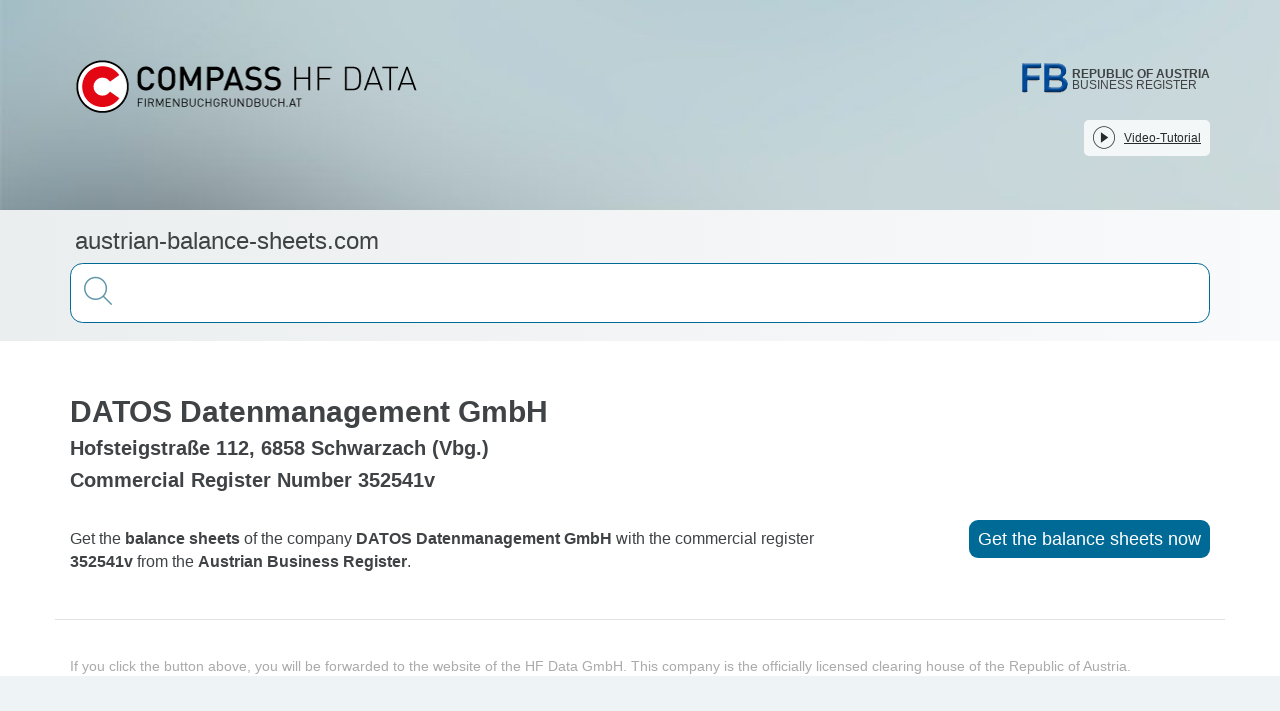

--- FILE ---
content_type: text/css; charset=utf-8
request_url: https://webcache-eu.datareporter.eu/c/1770041e-710b-4f4c-9413-2131d13bb255/jlsddvjJWjW/kp/banner.css
body_size: 8277
content:
.cc-window,.cc-window *{scrollbar-width:none;-webkit-text-size-adjust:100%;-ms-overflow-style:none;-webkit-appearance:initial;-webkit-backdrop-filter:initial;-webkit-backface-visibility:initial;-webkit-background-clip:initial;-webkit-background-composite:initial;-webkit-background-origin:initial;-webkit-background-size:initial;-webkit-border-fit:initial;-webkit-border-horizontal-spacing:initial;-webkit-border-image:initial;-webkit-border-vertical-spacing:initial;-webkit-box-align:initial;-webkit-box-decoration-break:initial;-webkit-box-direction:initial;-webkit-box-flex:initial;-webkit-box-flex-group:initial;-webkit-box-lines:initial;-webkit-box-ordinal-group:initial;-webkit-box-orient:initial;-webkit-box-pack:initial;-webkit-box-reflect:initial;-webkit-box-shadow:initial;-webkit-clip-path:initial;-webkit-column-axis:initial;-webkit-column-progression:initial;-webkit-cursor-visibility:initial;-webkit-font-kerning:initial;-webkit-font-smoothing:antialiased;-moz-osx-font-smoothing:grayscale;-webkit-hyphenate-character:initial;-webkit-hyphenate-limit-after:initial;-webkit-hyphenate-limit-before:initial;-webkit-hyphenate-limit-lines:initial;-webkit-hyphens:initial;-webkit-initial-letter:initial;-webkit-line-align:initial;-webkit-line-box-contain:initial;-webkit-line-clamp:initial;-webkit-line-grid:initial;-webkit-line-snap:initial;-webkit-locale:initial;-webkit-margin-after-collapse:initial;-webkit-margin-before-collapse:initial;-webkit-marquee-direction:initial;-webkit-marquee-increment:initial;-webkit-marquee-repetition:initial;-webkit-marquee-style:initial;-webkit-mask-box-image:initial;-webkit-mask-box-image-outset:initial;-webkit-mask-box-image-repeat:initial;-webkit-mask-box-image-slice:initial;-webkit-mask-box-image-source:initial;-webkit-mask-box-image-width:initial;-webkit-mask-clip:initial;-webkit-mask-composite:initial;-webkit-mask-image:initial;-webkit-mask-origin:initial;-webkit-mask-size:initial;-webkit-mask-source-type:initial;-webkit-nbsp-mode:initial;-webkit-print-color-adjust:initial;-webkit-rtl-ordering:initial;-webkit-text-combine:initial;-webkit-text-decorations-in-effect:initial;-webkit-text-emphasis-color:initial;-webkit-text-emphasis-position:initial;-webkit-text-emphasis-style:initial;-webkit-text-fill-color:initial;-webkit-text-orientation:initial;-webkit-text-security:initial;-webkit-text-stroke-color:initial;-webkit-text-stroke-width:initial;-webkit-text-zoom:initial;-webkit-transform-style:initial;-webkit-user-drag:initial;-webkit-user-modify:initial;-webkit-user-select:initial;-webkit-box-sizing:unset;box-sizing:unset;overflow-wrap:normal;word-wrap:normal}.cc-window::-webkit-scrollbar{display:none}.cc-window ::-webkit-scrollbar{display:none}.cc-window svg{vertical-align:unset}.cc-window td,.cc-window th{border-width:0;letter-spacing:0;text-transform:none}.cc-window tr td:first-child,.cc-window tr th:first-child{border-left-width:0}.cc-window tr:first-child td,.cc-window tr:first-child th{border-top-width:0}.cc-window label{line-height:unset}.cc-window ul li::before{content:none;padding:0;color:unset;background-color:unset}.cc-window ul li{padding:0}.cc-window .dr-category-switch label{padding:0;float:none}.cc-window a{text-decoration:none;border:0 solid transparent;font-family:initial;letter-spacing:initial;outline:initial;text-indent:initial;-webkit-transition:none;transition:none;text-transform:initial}.cc-window hr{height:auto}.cc-window{text-align:left;color:initial}.cc-window a:not(.cc-btn){display:inline}.cc-window.cc-banner,.cc-window.cc-floating{-webkit-box-orient:vertical;-webkit-box-direction:normal}.cc-link,.cc-revoke:hover{text-decoration:underline}.cc-revoke,.cc-window{position:fixed;overflow:hidden;-webkit-box-sizing:border-box;box-sizing:border-box;font-size:16px;line-height:1.5em;display:-webkit-box;display:-ms-flexbox;display:flex;-ms-flex-wrap:nowrap;flex-wrap:nowrap;z-index:1999999999}.cc-window.cc-static{position:static}.cc-window.cc-floating{padding:2em;max-width:24em;-ms-flex-direction:column;flex-direction:column}.cc-window.cc-banner{padding:1em 1.8em;width:100%;-ms-flex-direction:column;flex-direction:column}.cc-revoke{padding:.5em}.cc-hide-revoke{display:none!important}.cc-header{font-size:18px;font-weight:700}.cc-btn,.cc-close,.cc-link,.cc-revoke{cursor:pointer}.cc-link{opacity:.8;display:inline-block;padding:.2em}.cc-link:hover{opacity:1}.cc-link:active,.cc-link:visited{color:initial}.cc-btn{display:block;padding:.4em .8em;font-size:.9em;font-weight:700;text-align:center;white-space:normal}.cc-close{display:block;position:absolute;top:.5em;right:.5em;font-size:1.6em;opacity:.9;line-height:.75}.cc-close:focus,.cc-close:hover{opacity:1}.cc-revoke.cc-top{top:0;left:3em;border-bottom-left-radius:.5em;border-bottom-right-radius:.5em}.cc-revoke.cc-bottom{bottom:0;left:3em;border-top-left-radius:.5em;border-top-right-radius:.5em}.cc-revoke.cc-left{left:3em;right:unset}.cc-revoke.cc-right{right:3em;left:unset}.cc-top{top:1em}.cc-left{left:1em}.cc-right{right:1em}.cc-bottom{bottom:1em}.cc-floating>.cc-link{margin-bottom:1em}.cc-floating .cc-message{display:block;margin-bottom:1em}.cc-window.cc-floating .cc-compliance{-webkit-box-flex:1;-ms-flex:1 0 auto;flex:1 0 auto}.cc-window.cc-banner{-webkit-box-align:center;-ms-flex-align:center;align-items:center}.cc-banner.cc-top{left:0;right:0;top:0}.cc-banner.cc-bottom{left:0;right:0;bottom:0}.cc-banner .cc-message{display:block;-webkit-box-flex:1;-ms-flex:1 1 auto;flex:auto;max-width:100%;margin-right:1em}.cc-compliance{width:100%;display:-webkit-box;display:-ms-flexbox;display:flex;-webkit-box-align:end;-ms-flex-align:end;align-items:flex-end;-ms-flex-line-pack:justify;align-content:space-between;-webkit-box-pack:end;-ms-flex-pack:end;justify-content:flex-end}.cc-floating .cc-compliance>.cc-btn{-webkit-box-flex:1;-ms-flex:1;flex:1}.dr-checkmark,.dr-checkmark>span{border-style:solid;position:absolute}.cc-window div,.cc-window li,.cc-window p,.cc-window span{font-style:normal;font-variant:normal;font-weight:400}.cc-window .dr-show-scrollbar{scrollbar-width:auto}.cc-window .dr-show-scrollbar::-webkit-scrollbar{display:block;-webkit-appearance:none;width:7px}.cc-window .dr-flex-centered,.cc-window .dr-flex-spacebetween{display:-webkit-box;display:-ms-flexbox;-webkit-box-orient:horizontal;-webkit-box-direction:normal}.cc-window .dr-show-scrollbar::-webkit-scrollbar-thumb{border-radius:5px;background-color:rgba(0,0,0,.5);-webkit-box-shadow:0 0 1px rgba(255,255,255,.5)}.cc-window .dr-flex-spacebetween{display:flex;-ms-flex-direction:row;flex-direction:row;-webkit-box-pack:justify;-ms-flex-pack:justify;justify-content:space-between;-webkit-box-align:baseline;-ms-flex-align:baseline;align-items:baseline;-ms-flex-line-pack:start;align-content:flex-start}.cc-window .dr-flex-centered{display:flex;-ms-flex-direction:row;flex-direction:row;-webkit-box-pack:center;-ms-flex-pack:center;justify-content:center;-webkit-box-align:stretch;-ms-flex-align:stretch;align-items:stretch;-ms-flex-line-pack:center;align-content:center}.cc-window .dr-flex-centered a{display:-webkit-box;display:-ms-flexbox;display:flex;-webkit-box-pack:center;-ms-flex-pack:center;justify-content:center;-webkit-box-align:center;-ms-flex-align:center;align-items:center}.cc-window div.label.dr-category-switch-control span,.cc-window label.dr-category-switch-control span{display:inline-block;width:auto;vertical-align:initial;line-height:initial;white-space:initial}.cc-window li.dr-overview-category-item label.dr-category-overview span.dr-category-overview-text{display:inline-block;width:auto;vertical-align:initial;line-height:unset;white-space:initial}.cc-window .ez-checkbox{display:none}.cc-window li.dr-category-switch span.dr-category-switch-control-slider-before{width:26px}.cc-window .cc-compliance .cc-btn{margin-left:1em}.cc-window .cc-compliance.dr-flex-centered .cc-btn{margin-left:0;margin-right:1em}.cc-window .cc-compliance-nocategory .cc-btn{margin-left:0}.cc-window #dr-categorybanner-btn-show-more-desktop{padding-left:0!important}.dr-category-switch>.dr-category-switch-control>.dr-category-switch-control-slider>.dr-category-switch-off,.dr-category-switch>.dr-category-switch-control>.dr-category-switch-control-slider>.dr-category-switch-on{font-family:Helvetica,Calibri,Arial,sans-serif;font-size:11px;font-weight:400;overflow-wrap:normal;word-wrap:normal;line-height:1!important;letter-spacing:normal!important;word-spacing:normal!important;margin-bottom:0!important}.cc-window div ul li.dr-category-headline,.cc-window ul li .dr-headline-cookie{line-height:initial}.cc-compliance-nocategory{width:100%;display:-webkit-box;display:-ms-flexbox;display:flex;-ms-flex-wrap:wrap;flex-wrap:wrap;-webkit-box-align:end;-ms-flex-align:end;align-items:flex-end;-ms-flex-line-pack:justify;align-content:space-between;-webkit-box-pack:justify;-ms-flex-pack:justify;justify-content:space-between;overflow:hidden}.cc-compliance-nocategory>.cc-btn{-webkit-box-flex:0;-ms-flex:none;flex:none}.dr-invisible-element{display:none}.dr-open-arrow,.dr-open-arrow-small{display:inline-block;border-top-style:solid;border-right-style:solid;margin-right:.3em;margin-bottom:1px}.dr-open-arrow{width:7px;height:7px;border-top-width:2px;border-right-width:2px;-webkit-transform:rotate(45deg);transform:rotate(45deg);-webkit-transition:.4s;transition:.4s}.dr-insert-content{width:100%;text-align:center;padding-bottom:.5em}.dr-open-arrow-small{width:6px;height:6px;border-top-width:1px;border-right-width:1px;-webkit-transform:rotate(45deg);transform:rotate(45deg);-webkit-transition:.4s;transition:.4s}@supports not (-ms-high-contrast:none){.dr-open-arrow-status-open{-webkit-transform:rotate(135deg);transform:rotate(135deg)}.dr-category-switch>.dr-category-switch-control>.dr-category-switch-control-slider>.dr-category-switch-off,.dr-category-switch>.dr-category-switch-control>.dr-category-switch-control-slider>.dr-category-switch-on{height:12px;direction:ltr}}.dr-category-overview{display:block;position:relative;padding-left:35px;margin-bottom:12px;cursor:pointer;font-size:16px;-webkit-user-select:none;-moz-user-select:none;-ms-user-select:none;user-select:none}.dr-tab-category-morelink{display:block;text-decoration:none}.dr-imprintlink,.dr-privacylink{text-decoration:none}.dr-category-overview input{position:absolute;opacity:0;cursor:pointer;height:0;width:0}.dr-checkmark{top:0;left:0;height:25px;width:25px;border-width:2px}.dr-category-overview:hover input~.dr-checkmark{-webkit-filter:brightness(120%);filter:brightness(120%)}.dr-checkmark>span{display:none;left:7px;top:3px;width:7px;height:13px;border-width:0 3px 3px 0;-webkit-transform:rotate(45deg);transform:rotate(45deg)}.dr-category-overview input:checked~.dr-checkmark>span,.dr-checkmark-active-readonly>span,.dr-logo-poweredBy,.dr-overview-list{display:block}.dr-checkmark-active-readonly{opacity:.3;filter:alpha(opacity=30);-moz-opacity:.3}.dr-category-switch-control{position:relative;display:inline-block;width:60px;height:24px}.dr-category-switch-control input{opacity:0;width:0;height:0}.dr-category-switch-control-slider{position:absolute;cursor:pointer;top:0;left:0;right:0;bottom:0;-webkit-transition:.4s;transition:.4s}.dr-category-switch-control-slider-readonly{cursor:initial;opacity:.4;filter:alpha(opacity=40);-moz-opacity:.4}.dr-category-switch-control-slider-before{position:absolute;content:"";height:16px;width:26px;left:4px;bottom:4px;-webkit-transition:.4s;transition:.4s;z-index:2;cursor:pointer}.dr-category-switch-off,.dr-category-switch-on{font-size:11px;padding-top:7px;overflow:hidden;line-height:12px;height:24px}input:checked+.dr-category-switch-control-slider-before{-webkit-transform:translateX(26px);transform:translateX(26px)}.dr-category-switch-control-slider-before-always-on{-webkit-transform:translateX(26px);transform:translateX(26px);cursor:initial}.dr-category-switch-on{float:left;padding-left:6px;width:25px}.dr-category-switch-off{float:right;padding-right:6px;width:30px}.dr-btn-show-more{position:absolute;left:1em;text-decoration:none}.dr-btn-show-more-nocat{text-decoration:none}[dir=rtl] .dr-btn-show-more{position:absolute;left:unset;right:1em;text-decoration:none}.dr-btn-show-more>span,.dr-btn-show-more>span:active{text-decoration:none}.dr-btn-show-more-mobile{text-decoration:none;font-weight:700}.dr-noborder-allow,.dr-noborder-deny{margin:2px;border-width:0}.dr-sharpcorners,.dr-sharpcorners-big,.dr-sharpcorners-left,.dr-sharpcorners-right{border-radius:0!important;-moz-border-radius:0!important;-webkit-border-radius:0!important}.dr-btn-flatshadow,.dr-btn-flatshadow:hover,.dr-flatshadow{-webkit-box-shadow:none!important;box-shadow:none!important}.dr-logo-poweredBy{width:3em;margin-top:1em;filter:alpha(opacity=30);-moz-opacity:.3;opacity:.3}.dr-logo-poweredBy:hover{filter:alpha(opacity=80);-moz-opacity:.8;opacity:.8}.dr-overview-list{list-style:none;margin:0;padding:0;position:relative;float:left;width:100%}.dr-overview-svg-size{padding:.2em .25em 0 .15em!important}.dr-overview-svg-size svg{width:1.5em;padding:0;margin:0}.dr-overview-category-item,.dr-overview-item{height:36px;line-height:30px;font-size:15px;margin-right:10px;display:inline-block;cursor:pointer;position:relative}.dr-overview-svg-text{position:relative;padding-bottom:.3em;top:-.5em;padding-left:.5em}.dr-overview-category-item{box-sizing:border-box;-moz-box-sizing:border-box;-webkit-box-sizing:border-box;overflow:visible}.dr-overview-item{box-sizing:border-box;-moz-box-sizing:border-box;-webkit-box-sizing:border-box;overflow:hidden;font-weight:700!important}.dr-overview-item span.dr-icon,.dr-overview-item span.dr-title{display:block;position:relative;line-height:40px;padding:0 10px;overflow:hidden;white-space:nowrap;text-overflow:ellipsis}.dr-overview-item span.dr-left{float:left}.dr-overview-item span.dr-right{float:right}.dr-overview-item span.dr-icon{font-size:20px;min-width:36px;min-height:36px;text-align:center;font-weight:700}.dr-overview-item span.dr-icon svg{width:28px;height:28px;margin-top:4px}.dr-show-mobile{display:none!important}.dr-overview-item:hover{-webkit-filter:brightness(110%);filter:brightness(110%)}.dr-overview-item-inactive span.dr-icon{opacity:.5;-webkit-filter:grayscale(.8);filter:grayscale(.8)}.dr-descriptiontext{font-size:12px;max-height:200px;overflow-y:auto}.dr-overview-item-inactive span.dr-title{opacity:.8;-webkit-filter:grayscale(.8);filter:grayscale(.8)}.dr-overview-item-about-cookies{display:inline-block;padding:.4em .5em .5em;text-align:center;margin:0 0 0 .3em;height:1.5em;width:1.5em}.dr-overview-item-privacy{display:inline-block;padding:.4em .4em .4em .1em;text-align:center;margin:0 0 0 .5em;height:1.5em;width:1.7em}.dr-overview-item-privacy svg{height:1.5em;width:1.7em}.dr-tab-category-details{overflow:scroll;float:left;padding:1em;margin:1em 0 0;position:relative;display:none;max-height:20em}.dr-tab-category-content{list-style:none;margin:0;padding:0;display:block;width:100%;scrollbar-width:none}.dr-tab-category-button,.dr-tab-category-text{padding:.2em 0 0;float:left;scrollbar-width:none}.dr-tab-category-text{margin:0;display:block;font-size:.8em;line-height:1.3;width:100%}.dr-tab-category-button{margin:0 0 1em}.dr-tab-category-text>span{padding-right:100px;display:block}.dr-tab-category-morelink{float:right}.dr-category-separator{clear:both;display:block;width:100%}.cc-window .dr-category-separator>hr{margin:0 0 .5em;padding:.2em 0 0;background:0 0;opacity:.2;-moz-opacity:.2;-webkit-opacity:.2;filter:alpha(opacity=20);border-width:0 0 1px;border-style:solid}.cc-window #dr_webcareCmpLink{display:none;width:100%;padding-top:1em;text-align:center}.cc-window #dr_webcareCmpLink,.cc-window #dr_webcareCmpLink a{font-family:courier new,monospace;font-size:12px}.dr-category-headline{clear:both;float:left;width:50%}.dr-category-switch{float:right;width:50%;text-align:right}.dr-tab-details{width:100%;overflow:hidden;float:left;padding:0;margin:0;position:relative;display:block;height:0;opacity:0;-webkit-transition:height 250ms,opacity 1.25s;transition:height 250ms,opacity 1.25s}.dr-tab-details-active{min-height:4em;max-height:10em;display:block;margin-bottom:2em;padding:.5em;height:auto;opacity:1;-webkit-transition:height 250ms,opacity 250ms;transition:height 250ms,opacity 250ms}.dr-tab-details-content{list-style:none;overflow:hidden;margin:0;padding:0;display:block;width:100%;scrollbar-width:none}.dr-tab-details-full-text,.dr-tab-details-text{margin:0;padding:1em;display:block;overflow:scroll;max-height:10em;font-size:.8em;scrollbar-width:none;line-height:1.3}.dr-tab-details-text{width:30%;float:left}.dr-tab-details-full-text{width:95%;float:left}.dr_oneline-banner,.dr_pre-banner{display:none;width:100%}.dr-cut-line,.dr-cut-line span{overflow:hidden;max-height:1em;text-overflow:ellipsis;white-space:nowrap}.cc-window .dr-linebreak-anywhere,.cc-window .dr-linebreak-anywhere span{word-wrap:break-word;word-break:break-word;overflow-wrap:break-word;white-space:initial!important}.cc-window #dr_pre-banner .dr-select-center-container{display:-webkit-box;display:-ms-flexbox;display:flex;width:100%;-webkit-box-orient:vertical;-webkit-box-direction:normal;-ms-flex-direction:column;flex-direction:column;-webkit-box-align:center;-ms-flex-align:center;align-items:center}.cc-window #dr_pre-banner .dr-select-container{display:-webkit-box;display:-ms-flexbox;display:flex;-webkit-box-pack:center;-ms-flex-pack:center;justify-content:center;-webkit-box-orient:vertical;-webkit-box-direction:normal;-ms-flex-direction:column;flex-direction:column;-ms-flex-line-pack:stretch;align-content:stretch;padding-bottom:1em;width:-webkit-fit-content;width:-moz-fit-content;width:fit-content}.cc-window #dr_pre-banner .dr-select-container select{-moz-appearance:none;-webkit-appearance:none;appearance:none;border:none;margin:0 0 1em;outline:0;cursor:pointer;-moz-padding-start:calc(10px - 3px);box-sizing:border-box;-moz-box-sizing:border-box;-webkit-box-sizing:border-box;width:auto;line-height:1.3;background-repeat:no-repeat,repeat;background-position:right .7em top 50%,0 0;background-size:.65em,100%;height:auto;background-origin:border-box;padding:.5em 2em .5em 1em}.cc-window #dr_pre-banner .dr-select-container select option{font-weight:400;line-height:1.3}.cc-window #dr_pre-banner .dr-select-container select::-ms-expand{display:none}.cc-window #dr_pre-banner .dr-select-container select:focus::-ms-value{background-color:initial}.cc-banner .cc-pre-allow{visibility:hidden}#dr_mobilePreviewCookie{width:1.6em;height:1.6em;display:inline!important;enable-background:new 0 0 50 50;pointer-events:none}.dr_ol-button{width:2em;height:2em;display:block;margin-top:0!important;margin-bottom:0!important;margin-right:0!important;margin-left:0;padding:0!important;border-width:0!important;background-color:initial!important;cursor:pointer}.dr_ol-button:hover{filter:alpha(opacity=70);-moz-opacity:.7;opacity:.7;background-color:rgba(.5,.5,.5,.2)}.dr_ol-left-buttons{float:left;width:18%;position:relative}.dr_ol-left-buttons-alt{float:left;width:40%;position:relative;display:none}.dr_ol-right-buttons{float:right;width:19%;position:relative}.dr_ol-line{float:left;text-align:left;width:60%;min-height:2em;position:relative;line-height:2em;font-size:14px}.dr_ol-details{float:left;margin-right:1em}.dr_ol-powered{float:right;filter:alpha(opacity=30);-moz-opacity:.3;opacity:.3}.dr_ol-imprintLink,.dr_ol-privacyLink{float:left;margin-left:.5em!important;filter:alpha(opacity=30);-moz-opacity:.3;opacity:.3}.dr_ol-deny{float:right;margin-left:1em!important}.dr_ol-allow{float:right;margin-left:.5em!important;padding:2px;-webkit-box-shadow:none!important;box-shadow:none!important}.dr_ol-allow-svg-bg{x:0;y:0;cx:0;cy:0;rx:0;ry:0;r:0}.dr-cookietext{margin-bottom:1em}.dr-headline{font-size:1em;margin-bottom:.5rem!important;font-weight:700;padding-right:0}.dr-cookietext p,.dr-details p{font-size:12px;line-height:1.3}.dr-headline-cookie{margin:0 0 .5rem!important;padding-right:2em}.dr-details p{white-space:pre-wrap}.dr-details{display:none}.dr_poweredBy{position:absolute;left:auto;width:3em;right:.7em;top:.7em;font-size:8pt;filter:alpha(opacity=50);-moz-opacity:.5;opacity:.5}.dr_poweredBySmall{width:2.5em}div.cc-window.cc-middle{width:90%;left:5%;top:50%;-webkit-transform:translateY(-50%);transform:translateY(-50%);padding-top:2em!important;padding-bottom:1.6em!important}div.cc-window.cc-middle.cc-banner-small{width:650px;left:50%;top:50%;-webkit-transform:translateY(-50%)translateX(-50%);transform:translateY(-50%)translateX(-50%)}div.cc-window.cc-banner-small .cc-btn{white-space:normal}.dr-category-table thead,.dr-tab-details-table thead{border:0;background-color:initial}.dr-category-table,.dr-tab-details-table{display:block;overflow:scroll;font-size:.8em;line-height:1.3;font-weight:lighter;scrollbar-width:none;margin:0}.cc-window tbody tr:nth-child(even),.dr-category-table table,.dr-category-table tbody,.dr-category-table thead,.dr-tab-details-table table,.dr-tab-details-table tbody,.dr-tab-details-table thead{background-color:initial}.dr-category-table{width:100%;padding:0}.dr-category-table thead{padding:2em}.dr-category-table tbody{border-width:0!important}.dr-category-table table{border-width:0}.dr-tab-details-table{padding:0 1em 1em;max-height:10em;width:60%;float:right}.dr-detail-tabledata td,.dr-tableheader-cell{font-size:1em;text-align:left!important;font-weight:400}.dr-tableheader-cell{position:sticky;top:0;margin:0;line-height:normal!important;padding:.5em 1em}.dr-detail-tabledata td{line-height:1.2;max-height:1.5em;padding:.5em 1em .2em}.dr-tab-details-table thead{padding:2em}.dr-tab-details-table tbody{border-width:0!important}.dr-tab-details-table table{table-layout:fixed;width:100%;border-width:0}.dr-tableheader-name{width:25%}.dr-tableheader-provider{width:20%}.dr-tableheader-domain{width:30%}.dr-tableheader-valid{width:15%}.dr-detail-tabledata td{padding-top:.5em}.dr-cookie-purpose,.dr-detail-tabledata-addon{padding-top:0!important}.dr-cookie-name{font-weight:700}@media only screen and (max-width:990px){.dr-tab-details-table{width:92%;overflow:visible;padding:1em;display:block;float:none}.dr-tableheader-cell{position:relative}}@media only screen and (max-width:720px){.dr-cookie-purpose,.dr-tab-details-full-text{width:90%}.dr-category-table thead,.dr-tab-details-table thead{display:none}.dr-category-table td::before,.dr-tab-details-table td::before{content:attr(data-label);word-wrap:break-word;overflow:hidden;min-width:8em;float:left;font-weight:700;text-align:right}.dr-cookie-purpose::before{padding-top:0}.dr-detail-tabledata td{max-height:initial}.dr-tab-details-table tr{float:left;width:100%;margin-bottom:1em}.dr-tab-details-table td{float:left;width:95%;padding:.1em 1em .4em;-webkit-column-span:1;-moz-column-span:1;column-span:1}.dr-tab-details-table td::before{width:25%;padding:1em;margin:-1em 1em -1em -1em}.dr-category-table tr{float:left;width:100%;margin-bottom:1em}.dr-category-table td{float:left;width:95%;padding:.1em 1em .4em;-webkit-column-span:1;-moz-column-span:1;column-span:1}.dr-category-table td::before{width:25%;padding:1em;margin:-1em 1em -1em -1em}}.dr-category-switch-on{width:20px}.dr-category-switch-off{width:20px;padding-top:7px;padding-right:8px}@media only screen and (min-width:1200px){div.cc-window.cc-middle{width:1024px;left:50%;top:50%;-webkit-transform:translateY(-50%)translateX(-50%);transform:translateY(-50%)translateX(-50%)}div.cc-window.cc-banner-small{width:650px;left:50%;top:50%;-webkit-transform:translateY(-50%)translateX(-50%);transform:translateY(-50%)translateX(-50%)}}@media only screen and (max-width:990px){.cc-window ul li.dr-tab-details-text{width:90%!important;overflow:visible;padding:1em;margin:0;display:block;float:none}.dr-tab-details{overflow:scroll;width:auto!important}.dr-tab-details-content{overflow:auto!important}}@media only screen and (max-width:780px){.cc-window .dr_ol-right-buttons{float:right;width:59%;padding-top:1.5em;padding-bottom:.5em}.cc-window .dr_ol-left-buttons{display:none}.cc-window .dr_ol-left-buttons-alt{padding-top:1.5em;padding-bottom:.5em;display:block}.cc-window .dr_ol-line{line-height:normal;width:100%;float:none}.cc-window .dr_ol-vertical-center{top:30%}div.cc-window.cc-middle{width:100%;left:0;border-radius:0;padding-bottom:0!important}div.cc-window.cc-middle.cc-banner-small{width:96%;left:2%;border-radius:0;padding-bottom:0!important;-webkit-transform:translateY(-50%);transform:translateY(-50%)}.cc-window .dr-overview-category-item,.cc-window .dr-overview-item{width:48%;margin-right:0}.cc-window .dr-overview-item span.dr-right{float:left;max-width:50%;font-size:14px}.cc-window .dr-overview-item-active{width:100%}.cc-window .dr-overview-item-inactive{display:none}.cc-window .dr-show-mobile{display:inline-block!important}.cc-window .dr-hide-on-mobile{display:none}.cc-compliance,.cc-compliance-nocategory{margin-bottom:.5em}.dr-tab-category-details{overflow:scroll;max-height:10em;margin-top:0;margin-bottom:2em}.cc-window .cc-compliance .cc-btn{margin-left:0!important}}@media only screen and (max-width:620px){.cc-window .dr-overview-item span.dr-right{float:left;max-width:40%;font-size:12px}.cc-window .dr-tab-category-text>span{padding-right:0}.cc-window .dr-tab-category-text{padding-top:.4em}}@media only screen and (max-width:779px){.cc-window .cc-compliance,.cc-window .cc-compliance-nocategory{width:100%;display:-webkit-box;display:-ms-flexbox;display:flex;-webkit-box-orient:vertical;-webkit-box-direction:normal;-ms-flex-direction:column;flex-direction:column;-webkit-box-pack:center;-ms-flex-pack:center;justify-content:center}.cc-window .cc-compliance-nocategory.dr-infobanner-btnrow .cc-btn{width:calc(100% - 4px);display:-webkit-box;display:-ms-flexbox;display:flex;-webkit-box-orient:vertical;-webkit-box-direction:normal;-ms-flex-direction:column;flex-direction:column}.cc-window .cc-compliance .cc-btn,.cc-window .cc-compliance-nocategory .cc-btn{width:100%;margin-left:0;margin-right:0;padding-left:0;padding-right:0}}@media only screen and (max-height:765px){.dr-hide-on-detail-hide{display:none!important}}@media only screen and (max-height:539px){.cc-window .dr-descriptiontext{width:100%!important;max-height:100px}.cc-window .dr-tab-category-details{overflow:scroll;max-height:10em}.cc-window .dr-insert-content{display:none}}@media only screen and (max-height:420px){.cc-window .dr-descriptiontext{max-height:50px}.cc-window .dr-tab-category-details{overflow:scroll;max-height:5em}}@media only screen and (max-height:370px){.cc-window .dr-headline{max-height:26px;overflow-y:auto}.cc-window .dr-descriptiontext{max-height:30px}.cc-window .dr-tab-category-details{overflow:scroll;max-height:4em}.cc-window .dr-tab-details-active{max-height:5em}}@media print{.cc-revoke,.cc-window{display:none}}@media screen and (max-width:900px){.cc-btn{white-space:normal}}@media screen and (max-width:639px){.dr-overview{-webkit-box-orient:vertical;-webkit-box-direction:normal;-ms-flex-direction:column;flex-direction:column}.dr-overview-section{border-right-width:1px;width:80%;margin-top:2px}}@media screen and (max-width:414px) and (orientation:portrait),screen and (max-width:736px) and (orientation:landscape){.cc-window.cc-top{top:0}.cc-revoke.cc-bottom{left:0!important;border-top-left-radius:0!important}.cc-window.cc-bottom{bottom:0}.cc-window.cc-banner,.cc-window.cc-floating,.cc-window.cc-left,.cc-window.cc-right{left:0;right:0}.cc-window.cc-banner{-webkit-box-orient:vertical;-webkit-box-direction:normal;-ms-flex-direction:column;flex-direction:column}.cc-window.cc-banner .cc-compliance{-webkit-box-flex:1;-ms-flex:1 1 auto;flex:auto}.cc-window.cc-floating{max-width:none}.cc-window .cc-message{margin-bottom:1em}.cc-window.cc-banner{-webkit-box-align:unset;-ms-flex-align:unset;align-items:unset}.cc-window.cc-banner .cc-message{margin-right:0}}.cc-floating.cc-theme-classic{padding:1.2em;border-radius:5px}.cc-floating.cc-type-info.cc-theme-classic .cc-compliance{text-align:center;display:inline;-webkit-box-flex:0;-ms-flex:none;flex:none}.cc-theme-classic .cc-btn{border-radius:5px}.cc-theme-classic .cc-btn:last-child{min-width:140px}.cc-floating.cc-type-info.cc-theme-classic .cc-btn{display:inline-block}.cc-theme-edgeless.cc-window{padding:0}.cc-floating.cc-theme-edgeless .cc-message{margin:2em 2em 1.5em}.cc-banner.cc-theme-edgeless .cc-btn{margin:0;padding:.8em 1.8em;height:100%}.cc-banner.cc-theme-edgeless .cc-message{margin-left:1em}.cc-floating.cc-theme-edgeless .cc-btn+.cc-btn{margin-left:0}.cc-window .dr-tab-category-details{background-color:#fff}.cc-window .dr-category-headline{color:#006a97!important}.cc-window .dr-checkmark{border-color:#5c666a;background-color:#b2c6cf}.cc-window .dr-checkmark>span{border-color:#5c666a}.cc-window .dr-category-switch-control-slider{border-color:#5c666a;background-color:#5c666a}.cc-window .dr-category-switch-control-slider-before{background-color:#fff}.cc-window input:checked~.dr-category-switch-control-slider{background-color:#3a8019}.cc-window .dr-tab-category-text>span{color:#5c666a}.cc-window .dr-tab-category-morelink,.cc-window .dr-tab-category-morelink:hover,.cc-window .dr-tab-category-morelink:visited,.cc-window .dr-tab-category-morelink:active{color:#006a97!important}.cc-window .dr-privacylink,.cc-window .dr-privacylink:hover,.cc-window .dr-privacylink:visited,.cc-window .dr-privacylink:active{color:#006a97!important}.cc-window .dr-imprintlink,.cc-window .dr-imprintlink:hover,.cc-window .dr-imprintlink:visited,.cc-window .dr-imprintlink:active{color:#006a97!important}a.dr-privacylink+a.dr-imprintlink:before{content:' | ';color:#5c666a}.cc-window .dr-btn-show-more,.cc-window .dr-btn-show-more:visited,.cc-window .dr-btn-show-more:hover,.cc-window .dr-btn-show-more:active{color:#006a97!important}.cc-window .dr-btn-show-more-nocat,.cc-window .dr-btn-show-more-nocat:visited,.cc-window .dr-btn-show-more-nocat:hover,.cc-window .dr-btn-show-more-nocat:active{color:#006a97!important}.cc-window .dr-btn-show-more-nocat>span{color:#006a97}.cc-window .dr-btn-show-more>span{color:#006a97}#dr_webcareCmpLink a{color:#006a97}#dr_webcareCmpLink{color:#5c666a}.cc-window .dr-btn-show-more-mobile,.dr-btn-show-more-mobile:visited,.dr-btn-show-more-mobile:hover,.dr-btn-show-more-mobile:active{color:#006a97}.cc-window .dr-open-arrow{border-top-color:#006a97;border-right-color:#006a97}.cc-window .dr-category-switch-on{color:#fff}.cc-window .dr-category-switch-off{color:#fff}.cc-window .dr-category-separator{border-color:#5c666a}.cc-window .dr-overview-category-item{color:#5c666a}.cc-window .dr-category-overview>span{color:#5c666a}.cc-window .dr-roundcorners-big{border-radius:0!important;-moz-border-radius:0!important;-webkit-border-radius:0!important}.cc-window .dr-roundcorners{border-radius:0!important;-moz-border-radius:0!important;-webkit-border-radius:0!important}.cc-window .dr-roundcorners-left{border-radius:0 0 0 0!important;-moz-border-radius:0 0 0 0!important;-webkit-border-radius:0 0 0 0!important}.cc-window .dr-roundcorners-right{border-radius:0 0 0 0!important;-moz-border-radius:0 0 0 0!important;-webkit-border-radius:0 0 0 0!important}.cc-window .dr-border-allow{border-width:2px;border-style:solid;border-color:#fff;margin:0}.cc-window .dr-noborder-allow{border-width:0;border-style:solid;border-color:#fff}.cc-window .dr-border-deny{border-width:2px;border-style:solid;border-color:#fff;margin:0;padding-left:.8em;margin-left:0}.cc-window .dr-noborder-deny{border-width:0;border-style:solid;border-color:#fff;padding-left:.8em;margin-left:0}.cc-window .dr-shadow{box-shadow:none}.cc-window .dr-btn-shadow{box-shadow:none}.cc-window .dr-btn-shadow:hover{box-shadow:none}div.cc-window.cc-middle{box-shadow:none;border-radius:0}div.cc-window.cc-middle.cc-banner-small{box-shadow:none;border-radius:0}.cc-window.cc-top{box-shadow:none}.cc-window.cc-bottom{box-shadow:none}.cc-window .dr-overview-item span.dr-icon{background-color:#006a97;color:#b2c6cf}.cc-window .dr-overview-item span.dr-title{background-color:#fff;color:#5c666a}.cc-window .dr-overview-privacy-svg{fill:#b2c6cf}.cc-window .dr-overview-imprint-svg{fill:#b2c6cf}.cc-window .dr-overview-about-cookie-svg{fill:#b2c6cf}.cc-window .dr-overview-item{background-color:#fff;color:#5c666a}.cc-window .dr-overview-item-count{background-color:#006a97;color:#fff}.cc-window .dr-overview-arrow-down{border-top:.5em solid #006a97}.cc-window .dr-overview-arrow-right{border-left:.5em solid #006a97}.cc-window .dr-tab-details{background-color:#fff}.cc-window .dr-tab-details-text{color:#5c666a}.cc-window .dr-descriptiontext,.cc-window .dr-descriptiontext span{color:#5c666a!important}.cc-window .dr-headline-cookie{color:#5c666a!important}.cc-window .dr-detail-tablecontainer{border:1px solid #5c666a;background-color:#fff}.cc-window .dr-tableheader-cell{color:#5c666a;background-color:#dfdfdf}.cc-window .dr-detail-tabledata td{border-bottom:#dfdfdf;color:#5c666a;background-color:#fff}.cc-window .dr-cookie-purpose{color:#5c666a!important}.cc-window .dr-cookie-name{color:#5c666a}.cc-window.cc-color-override-datareporter{background-color:#b2c6cf}.cc-revoke{background-color:#f3f5f7;color:#5c666a!important}.cc-revoke:focus{outline:2px solid #5c666a}.dr_mobilePreviewCookie_fill{fill:#5c666a!important}.cc-window .dr_ol-details-svg{fill:#006a97!important}.cc-window .dr_ol-powered-svg{fill:#5c666a}.cc-window .dr_ol-deny-svg{fill:#fff!important}.cc-window .dr_ol-allow-svg{fill:#fff!important}.cc-window .dr_ol-allow-svg-bg{fill:#006a97}.cc-window .dr_ol-line{color:#5c666a}.cc-window .dr-headline{color:#006a97!important}.cc-window .dr-cookietext p{margin:0;margin-bottom:1em;color:#5c666a}.cc-window .dr-overview-section{color:#5c666a;background-color:#fff;border-left:1px solid #5c666a;border-top:1px solid #5c666a;border-bottom:1px solid #5c666a;border-right:0 solid #5c666a}.cc-window .dr-overview-section:hover{background-color:#5c666a;color:#fff}.cc-window .dr-overview-last{border-right:1px solid #5c666a}.cc-window .dr-overview-section i{border:solid #5c666a;border-width:0 2px 2px 0}.cc-window .dr-details p{color:#5c666a}.cc-window .dr-detail-tablecontainer{border:1px solid #5c666a;background-color:#fff}.cc-window .dr-details{}.cc-window .dr-details p{color:#5c666a}.cc-window .dr-tableheader-cell{color:#5c666a;background-color:#dfdfdf}.cc-window .dr-detail-tabledata td{border-bottom:#dfdfdf;color:#5c666a;background-color:#fff}.cc-banner .cc-deny,.cc-banner cc-deny:focus{color:#fff!important;background-color:#006a97}.cc-banner .cc-deny:hover{text-decoration:underline;color:#006a97!important;background-color:#fff;border-color:#006a97;-o-transition:.5s;-ms-transition:.5s;-moz-transition:.5s;-webkit-transition:.5s;transition:.5s}.cc-banner .cc-details,.cc-banner cc-details:focus,cc-details:hover{color:#fff!important;background-color:#006a97}.cc-banner .cc-details:hover{text-decoration:underline;color:#006a97!important;background-color:#fff;border-color:#006a97;-o-transition:.5s;-ms-transition:.5s;-moz-transition:.5s;-webkit-transition:.5s;transition:.5s}.cc-banner .cc-allow,.cc-banner .cc-allow:focus{color:#fff!important;background-color:#006a97;border-color:#fff;-o-transition:.5s;-ms-transition:.5s;-moz-transition:.5s;-webkit-transition:.5s;transition:.5s}.cc-banner .cc-allow:hover{color:#006a97!important;background-color:#fff;border-color:#006a97}.cc-banner .dr-tab-category-button .cc-deny,.cc-banner .dr-tab-category-button .cc-deny:focus{color:#fff!important;background-color:#006a97;border-color:#fff}.cc-banner .dr-tab-category-button .cc-deny:hover{color:#006a97!important;background-color:#fff;border-color:#006a97}.cc-banner .cc-allow:hover{text-decoration:underline}.cc-banner .cc-pre-allow,.cc-banner .cc-pre-allow:focus{color:#fff!important;background-color:#006a97;border-color:#fff;-o-transition:.5s;-ms-transition:.5s;-moz-transition:.5s;-webkit-transition:.5s;transition:.5s}.cc-banner .cc-pre-allow:hover{color:#006a97!important;background-color:#fff;border-color:#006a97}.cc-banner .cc-pre-allow:hover{text-decoration:underline}.cc-window .dr_privacy_statement_link{color:#006a97;text-decoration:none!important}.cc-window .dr_privacy_statement_link:visited{color:#006a97;text-decoration:none!important}.cc-window .dr_cookiedetails_link{color:#006a97;text-decoration:none!important}.cc-window .dr_poweredBy{color:#5c666a;text-decoration:none!important}.cc-window .dr_poweredBy a{color:#006a97;text-decoration:none!important}.cc-window .dr_poweredBy a:visited{color:#006a97;text-decoration:none!important}.cc-window .dr-descriptiontext a,.cc-window .dr-descriptiontext a:visited{color:#006a97}#dr_pre-banner .dr-select-container select,#dr_pre-banner .dr-select-container select:focus{color:#5c666a;background-color:#fff;background-image:url(data:image/svg+xml,%3Csvg%20xmlns=%22http://www.w3.org/2000/svg%22%20width=%22292.4%22%20height=%22292.4%22%3E%3Cpath%20fill=%22%235c666a%22%20d=%22M287%2069.4A17.6%2017.6.0%2000274%2064H18.4c-5%200-9.3%201.8-12.9%205.4A17.6%2017.6.0%20000%2082.2c0%205%201.8%209.3%205.4%2012.9l128%20127.9c3.6%203.6%207.8%205.4%2012.8%205.4s9.2-1.8%2012.8-5.4L287%2095c3.5-3.5%205.4-7.8%205.4-12.8s-1.9-9.2-5.5-12.8z%22/%3E%3C/svg%3E)}#dr_pre-banner .dr-select-container select:focus::-ms-value{color:#5c666a;background-color:#fff;background-image:url(data:image/svg+xml,%3Csvg%20xmlns=%22http://www.w3.org/2000/svg%22%20width=%22292.4%22%20height=%22292.4%22%3E%3Cpath%20fill=%22%235c666a%22%20d=%22M287%2069.4A17.6%2017.6.0%2000274%2064H18.4c-5%200-9.3%201.8-12.9%205.4A17.6%2017.6.0%20000%2082.2c0%205%201.8%209.3%205.4%2012.9l128%20127.9c3.6%203.6%207.8%205.4%2012.8%205.4s9.2-1.8%2012.8-5.4L287%2095c3.5-3.5%205.4-7.8%205.4-12.8s-1.9-9.2-5.5-12.8z%22/%3E%3C/svg%3E)}#dr_pre-banner .dr-select-container select option{color:#5c666a;background-color:#fff}.cc-window .dr-cookietext{text-align:unset}.cc-window .dr-headline-centered{text-align:center;padding-right:0}.cc-window .cc-allow{order:30}.cc-window .cc-deny{order:10}.cc-window .cc-details{order:20}.cc-window .dr-keyfocus{box-shadow:inset 0 0 0 2px #ffffff,0 0 0 2px #006a97!important;border-radius:0!important}.cc-tag-placeholder{position:relative;background-color:#b2c6cf;border-radius:0;-moz-border-radius:0;-webkit-border-radius:0;display:flex;flex-direction:column;justify-content:center;align-items:center;padding:1em;scrollbar-width:none;letter-spacing:initial;outline:initial;text-indent:initial;transition:none;text-transform:initial;letter-spacing:initial;outline:initial;text-indent:initial}.cc-tag-placeholder-maps:after{content:' ';display:block;position:absolute;left:0;top:0;width:100%;height:100%;z-index:1;opacity:.25;background-image:url(https://webcache-eu.datareporter.eu/images/placeholder/city_background.svg);background-repeat:no-repeat;background-position:50% 0;background-size:cover;z-index:1;border-radius:0;-moz-border-radius:0;-webkit-border-radius:0}.cc-tag-placeholder-video:after{content:' ';display:block;position:absolute;left:0;top:0;width:100%;height:100%;z-index:1;opacity:.15;background-image:url(https://webcache-eu.datareporter.eu/images/placeholder/video_background.svg);background-repeat:no-repeat;background-position:50% 0;background-size:contain;z-index:1;border-radius:0;-moz-border-radius:0;-webkit-border-radius:0}.cc-tag-placeholder-calendar:after{content:' ';display:block;position:absolute;left:0;top:0;width:100%;height:100%;z-index:1;opacity:.3;background-image:url(https://webcache-eu.datareporter.eu/images/placeholder/calendar_background.svg);background-repeat:no-repeat;background-position:50% 0;background-size:contain;z-index:1;border-radius:0;-moz-border-radius:0;-webkit-border-radius:0}.cc-tag-placeholder .cc-tag-activate-btn,.cc-tag-placeholder .cc-tag-activate-btn:focus{color:#fff;background-color:#006a97;border-color:#fff;font-family:Helvetica,Calibri,Arial,sans-serif;font-size:.9em;font-weight:700;border-width:0;border-style:solid;border-color:#fff;border-radius:0;-moz-border-radius:0;-webkit-border-radius:0;box-shadow:none;display:block;padding:.6em 1em;text-align:center;white-space:nowrap;line-height:initial;z-index:10;margin:.5em;margin-bottom:1em;cursor:pointer;-o-transition:.5s;-ms-transition:.5s;-moz-transition:.5s;-webkit-transition:.5s;transition:.5s}.cc-tag-placeholder .cc-tag-activate-btn:hover{color:#006a97!important;background-color:#fff;border-color:#006a97}.cc-tag-placeholder .cc-tag-activate-btn:hover{text-decoration:underline}.cc-tag-placeholder .cc-tag-info{display:block;font-family:Helvetica,Calibri,Arial,sans-serif;font-size:9pt;font-weight:400;color:#5c666a;z-index:10;width:100%;word-wrap:break-word}.cc-tag-placeholder .cc-tag-info a,.cc-tag-placeholder .cc-tag-info a:hover,.cc-tag-placeholder .cc-tag-info a:visited,.cc-tag-placeholder .cc-tag-info a:active{font-family:Helvetica,Calibri,Arial,sans-serif;font-size:10pt;font-weight:400;color:#006a97;text-decoration:underline}.cc-window{opacity:1;-webkit-transition:opacity 1s ease;-moz-transition:opacity 1s ease;-ms-transition:opacity 1s ease;-o-transition:opacity 1s ease;transition:opacity 1s ease}.cc-window.cc-invisible{opacity:0}.cc-animate.cc-revoke{-webkit-transition:transform 1s ease;-moz-transition:transform 1s ease;-ms-transition:transform 1s ease;-o-transition:transform 1s ease;transition:transform 1s ease}.cc-animate.cc-revoke.cc-top{transform:translateY(-2em)}.cc-animate.cc-revoke.cc-bottom{transform:translateY(2em)}.cc-animate.cc-revoke.cc-active.cc-top{transform:translateY(0)}.cc-animate.cc-revoke.cc-active.cc-bottom{transform:translateY(0)}.cc-revoke:hover{transform:translateY(0)}.cc-grower{max-height:0;overflow:hidden;-webkit-transition:max-height 1s;-moz-transition:max-height 1s;-ms-transition:max-height 1s;-o-transition:max-height 1s;transition:max-height 1s}.cc-window,.cc-revoke,.cc-window div,.cc-window p,.cc-window span,.cc-window li{font-family:Helvetica,Calibri,Arial,sans-serif}.cc-window div p.dr-headline,.cc-window div ul li.dr-category-headline,.cc-window div ul li.dr-category-headline span,.cc-window ul li .dr-headline-cookie,.cc-window div#dr_oneline-banner div.dr_ol-line{font-family:Helvetica,Calibri,Arial,sans-serif}.cc-window span .dr-descriptiontext,.cc-window p .dr-descriptiontext,.cc-window div .dr-descriptiontext,.cc-window .dr-descriptiontext span,.cc-window .dr-descriptiontext p,.cc-window .dr-descriptiontext div,.cc-window ul.dr-tab-details-content li,.cc-window ul.dr-tab-category-content li span,.cc-window .dr-detail-tabledata td span,.cc-window ul li table th,.cc-window div.dr-cookietext p.dr-descriptiontext a.dr-privacylink,.cc-window div.dr-cookietext p.dr-descriptiontext a.dr-imprintlink,.cc-window div.cc-compliance a.dr-btn-show-more span,.cc-window li.dr-tab-category-text a.dr-open-link-tech span,#dr_webcareCmpLink,#dr_webcareCmpLink a{font-family:Helvetica,Calibri,Arial,sans-serif}.cc-window ul.dr-overview-list li span{font-family:Helvetica,Calibri,Arial,sans-serif}.cc-window .cc-compliance a.cc-btn,.cc-window .cc-compliance-nocategory a.cc-btn,div.cc-revoke,.cc-window #dr_pre-banner .dr-select-container select,.cc-window #dr_pre-banner .dr-select-container .cc-pre-allow,.cc-window #dr_pre-banner .dr-select-container select option,.cc-banner .dr-tab-category-button .cc-deny{font-family:Helvetica,Calibri,Arial,sans-serif}.cc-window div p.dr-headline{font-size:1em;font-weight:700}.cc-window .dr-descriptiontext span,.cc-window div .dr-descriptiontext,.cc-window ul.dr-tab-category-content li span,.cc-window ul.dr-tab-details-content li,.cc-window .dr-cookie-purpose span,.cc-window div.cc-compliance a.dr-btn-show-more span,.cc-window .dr-detail-tabledata td span{font-size:10pt;font-weight:400}.cc-window ul.dr-overview-list li span.dr-right,.cc-window ul.dr-overview-list li.dr-overview-category-item span{font-size:1em;font-weight:400}.cc-window ul li table th,.dr-category-table td::before,.dr-tab-details-table td::before{font-size:10pt;font-weight:700}.cc-window ul li .dr-headline-cookie,.cc-window div ul li.dr-category-headline,.cc-window div ul li.dr-category-headline span{font-size:1em;font-weight:700}.cc-window .cc-compliance a.cc-deny,.cc-window .cc-compliance-nocategory a.cc-deny,.cc-window .cc-compliance a.cc-details,.cc-window .cc-compliance-nocategory a.cc-details{font-size:.9em;font-weight:700}.cc-window .cc-compliance a.cc-allow,.cc-window .cc-compliance-nocategory a.cc-allow,.cc-window #dr_pre-banner .dr-select-container select,.cc-window #dr_pre-banner .dr-select-container .cc-pre-allow,.cc-window #dr_pre-banner .dr-select-container select option,.cc-banner .dr-tab-category-button .cc-deny{font-size:.9em;font-weight:700}.cc-window ul.dr-overview-list li span.dr-left{font-size:20px;font-weight:700}.cc-window div#dr_oneline-banner div.dr_ol-line{font-size:1em;font-weight:700}div.cc-revoke{font-size:1em;font-weight:700}